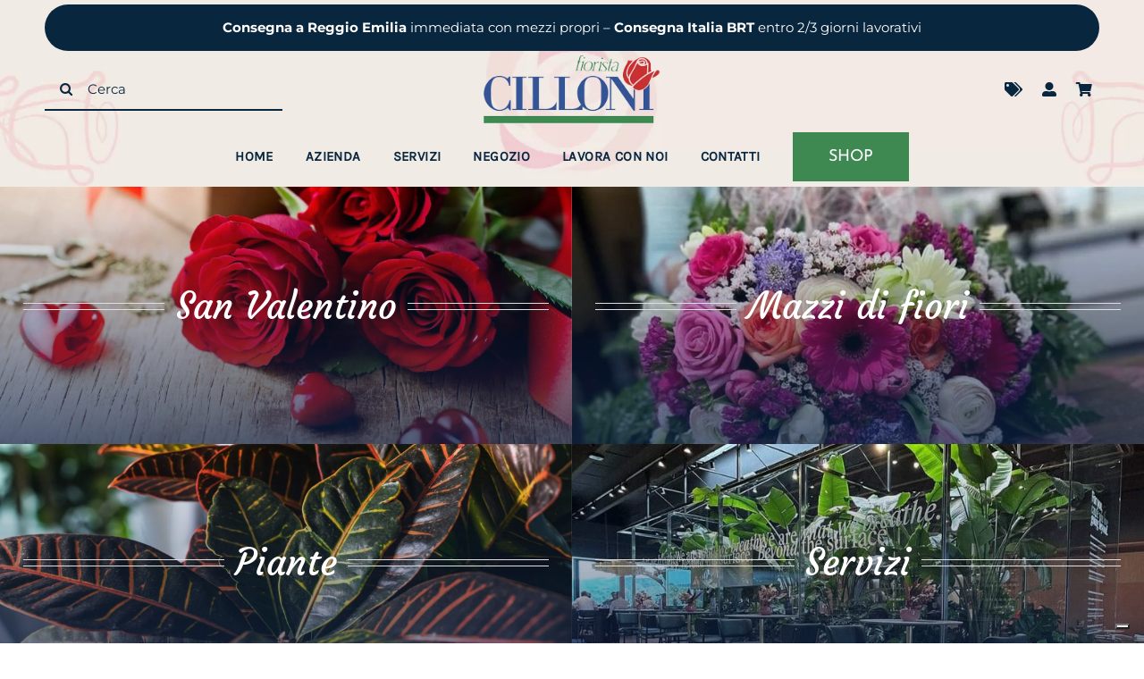

--- FILE ---
content_type: text/javascript; charset=utf-8
request_url: https://www.fioristacilloni.it/wp-content/cache/min/1/wp-content/plugins/fusion-builder/assets/js/min/general/fusion-lottie.js?ver=1762341932
body_size: -470
content:
!function(t){"use strict";function e(){var t=document.documentElement,e=document.body,n="scrollTop",o="scrollHeight";return(t[n]||e[n])/((t[o]||e[o])-t.clientHeight)*100}t(window).on("load fusion-element-render-fusion_lottie",(function(n,o){(void 0!==o?t('div[data-cid="'+o+'"]').find(".fusion-lottie-animation"):t(".fusion-lottie-animation")).each((function(){const n=t(this),o=n.find("lottie-player")[0],i=n.attr("data-path"),a=n.attr("data-trigger"),r=n.attr("data-scroll_relative_to"),s=n.attr("data-scroll_element"),c=n.attr("data-cursor_direction");let l=n.attr("data-start_point"),f=n.attr("data-end_point");o.load(i),t(o).off(),n.off(),t(o).on("load",(function(){const i=o.getLottie(),u=i.totalFrames;if(f=f&&100>f&&f>l?parseInt(u*f/100):u,l=l?parseInt(u*l/100):0,(0<l||f<u)&&i.playSegments([l,f],!0),"none"===a)o.play();else if("click"===a)n.on("click",(function(){o.play()}));else if("toggle"===a)n.on("click",(function(){o.togglePlay()}));else if("hover"===a)n.on("mouseenter",(function(){o.play()})),n.on("mouseleave",(function(){o.pause()}));else if("scroll"===a){if("page"===r){const n=parseInt(e());o.seek(n+"%"),t(window).on("scroll",(function(){const t=parseInt(e());o.seek(t+"%")}))}else if(window.LottieInteractivity){const t={player:o,mode:"scroll",actions:[{visibility:[0,1],type:"seek",frames:[l,f]}]};"element"===r&&""!==s&&(t.container=s),window.LottieInteractivity.create(t)}}else if("cursor"===a){if(window.LottieInteractivity){let t={x:[0,1],y:[-1,2]};"vertical"===c?t={x:[-1,2],y:[0,1]}:"both"===c&&(t={x:[0,1],y:[0,1]});const e={player:o,mode:"cursor",actions:[{position:t,type:"seek",frames:[l,f]}]};window.LottieInteractivity.create(e)}}else"IntersectionObserver"in window?t.each(fusion.getObserverSegmentation(n),(function(e){var n=fusion.getAnimationIntersectionData(e),i=new IntersectionObserver((function(e,n){t.each(e,(function(t,e){fusion.shouldObserverEntryAnimate(e,n)&&(o.play(),i.unobserve(e.target))}))}),n);t(this).each((function(){i.observe(this)}))})):t(this).each((function(){o.play()}))}))}))}))}(jQuery)

--- FILE ---
content_type: application/javascript; charset=utf-8
request_url: https://cs.iubenda.com/cookie-solution/confs/js/14323907.js
body_size: -242
content:
_iub.csRC = { consApiKey: 'JInvICyFnHToBsjDZ2E755mkIPiLdN2A', showBranding: false, publicId: '9ff6ed1a-6db6-11ee-8bfc-5ad8d8c564c0', floatingGroup: false };
_iub.csEnabled = true;
_iub.csPurposes = [3,7,1];
_iub.cpUpd = 1642173326;
_iub.csT = 0.15;
_iub.googleConsentModeV2 = true;
_iub.totalNumberOfProviders = 2;


--- FILE ---
content_type: text/javascript; charset=utf-8
request_url: https://www.fioristacilloni.it/wp-content/cache/min/1/wp-content/plugins/fusion-builder/assets/js/min/library/lottie-interactivity.js?ver=1762341932
body_size: 3032
content:
!function(e,t){"object"==typeof exports&&"undefined"!=typeof module?t(exports):"function"==typeof define&&define.amd?define(["exports"],t):t((e=e||self).LottieInteractivity={})}(this,(function(e){"use strict";function t(e){return(t="function"==typeof Symbol&&"symbol"==typeof Symbol.iterator?function(e){return typeof e}:function(e){return e&&"function"==typeof Symbol&&e.constructor===Symbol&&e!==Symbol.prototype?"symbol":typeof e})(e)}function n(e,t){if(!(e instanceof t))throw new TypeError("Cannot call a class as a function")}function i(e,t){for(var n=0;n<t.length;n++){var i=t[n];i.enumerable=i.enumerable||!1,i.configurable=!0,"value"in i&&(i.writable=!0),Object.defineProperty(e,i.key,i)}}function a(e,t,n){return t in e?Object.defineProperty(e,t,{value:n,enumerable:!0,configurable:!0,writable:!0}):e[t]=n,e}function r(e,t){if(null==e)return{};var n,i,a=function(e,t){if(null==e)return{};var n,i,a={},r=Object.keys(e);for(i=0;i<r.length;i++)n=r[i],t.indexOf(n)>=0||(a[n]=e[n]);return a}(e,t);if(Object.getOwnPropertySymbols){var r=Object.getOwnPropertySymbols(e);for(i=0;i<r.length;i++)n=r[i],t.indexOf(n)>=0||Object.prototype.propertyIsEnumerable.call(e,n)&&(a[n]=e[n])}return a}function o(e,t){var n=t.get(e);if(!n)throw new TypeError("attempted to get private field on non-instance");return n.get?n.get.call(e):n.value}var s={player:"lottie-player"},l="[lottieInteractivity]:",c=function(){function e(){var i=this,c=arguments.length>0&&void 0!==arguments[0]?arguments[0]:s,C=c.actions,A=c.container,T=c.mode,H=c.player,O=r(c,["actions","container","mode","player"]);if(n(this,e),p.set(this,{writable:!0,value:function(){if(i.player){var e=function(){i.player.addEventListener("enterFrame",o(i,g)),i.container.addEventListener("mouseenter",o(i,w)),i.container.addEventListener("mouseleave",o(i,I)),i.container.addEventListener("touchstart",o(i,w),{passive:!0}),i.container.addEventListener("touchend",o(i,I),{passive:!0})},t=function(){i.container.addEventListener("mouseenter",o(i,w)),i.container.addEventListener("mouseleave",o(i,I)),i.container.addEventListener("touchstart",o(i,w),{passive:!0}),i.container.addEventListener("touchend",o(i,I),{passive:!0})};i.stateHandler.set("loop",(function(){i.actions[i.interactionIdx].loop?i.player.loop=parseInt(i.actions[i.interactionIdx].loop)-1:i.player.loop=!0,i.player.autoplay=!0})),i.stateHandler.set("autoplay",(function(){i.player.loop=!1,i.player.autoplay=!0})),i.stateHandler.set("click",(function(){i.player.loop=!1,i.player.autoplay=!1,i.container.addEventListener("click",o(i,d))})),i.stateHandler.set("hover",(function(){i.player.loop=!1,i.player.autoplay=!1,i.container.addEventListener("mouseenter",o(i,d)),i.container.addEventListener("touchstart",o(i,d),{passive:!0})})),i.stateHandler.set("hold",t),i.stateHandler.set("pauseHold",t),i.transitionHandler.set("click",(function(){i.container.addEventListener("click",o(i,h))})),i.transitionHandler.set("hover",(function(){i.container.addEventListener("mouseenter",o(i,h)),i.container.addEventListener("touchstart",o(i,h),{passive:!0})})),i.transitionHandler.set("hold",e),i.transitionHandler.set("pauseHold",e),i.transitionHandler.set("repeat",(function(){i.player.loop=!0,i.player.autoplay=!0,i.player.addEventListener("loopComplete",(function e(){o(i,L).call(i,{handler:e})}))})),i.transitionHandler.set("onComplete",(function(){"loop"===i.actions[i.interactionIdx].state?i.player.addEventListener("loopComplete",o(i,f)):i.player.addEventListener("complete",o(i,f))})),i.transitionHandler.set("seek",(function(){i.player.stop(),i.player.addEventListener("enterFrame",o(i,E)),i.container.addEventListener("mousemove",o(i,u)),i.container.addEventListener("touchmove",o(i,v),{passive:!1}),i.container.addEventListener("mouseout",o(i,m))}))}}}),d.set(this,{writable:!0,value:function(){var e=i.actions[i.interactionIdx].forceFlag;e||!0!==i.player.isPaused?e&&o(i,b).call(i,!0):o(i,b).call(i,!0)}}),y.set(this,{writable:!0,value:function(){0===i.clickCounter?(i.player.play(),i.clickCounter++):(i.clickCounter++,i.player.setDirection(-1*i.player.playDirection),i.player.play())}}),h.set(this,{writable:!0,value:function(){var e=i.actions[i.interactionIdx].forceFlag,t=i.actions[i.interactionIdx].state,n=i.actions[i.interactionIdx].transition;if("chain"===i.mode){if(i.actions[i.interactionIdx].count){var a=parseInt(i.actions[i.interactionIdx].count);if(i.clickCounter<a-1)return void(i.clickCounter+=1)}return i.clickCounter=0,!e&&"click"===n&&"click"===t||"hover"===n&&"hover"===t?i.transitionHandler.get("onComplete").call():i.nextInteraction(),i.container.removeEventListener("click",o(i,h)),void i.container.removeEventListener("mouseenter",o(i,h))}e||!0!==i.player.isPaused?e&&i.player.goToAndPlay(0,!0):i.player.goToAndPlay(0,!0)}}),u.set(this,{writable:!0,value:function(e){o(i,P).call(i,e.clientX,e.clientY)}}),v.set(this,{writable:!0,value:function(e){e.cancelable&&e.preventDefault(),o(i,P).call(i,e.touches[0].clientX,e.touches[0].clientY)}}),m.set(this,{writable:!0,value:function(){o(i,P).call(i,-1,-1)}}),f.set(this,{writable:!0,value:function(){"loop"===i.actions[i.interactionIdx].state?i.player.removeEventListener("loopComplete",o(i,f)):i.player.removeEventListener("complete",o(i,f)),i.nextInteraction()}}),L.set(this,{writable:!0,value:function(e){var t=e.handler,n=1;i.actions[i.interactionIdx].repeat&&(n=i.actions[i.interactionIdx].repeat),i.playCounter>=n-1?(i.playCounter=0,i.player.removeEventListener("loopComplete",t),i.player.loop=!1,i.player.autoplay=!1,i.nextInteraction()):i.playCounter+=1}}),E.set(this,{writable:!0,value:function(){var e=i.actions[i.interactionIdx].frames;e&&i.player.currentFrame>=parseInt(e[1])-1&&(i.player.removeEventListener("enterFrame",o(i,E)),i.container.removeEventListener("mousemove",o(i,u)),i.container.removeEventListener("mouseout",o(i,m)),setTimeout(i.nextInteraction,0))}}),g.set(this,{writable:!0,value:function(){var e=i.actions[i.interactionIdx].frames;(e&&i.player.currentFrame>=e[1]||i.player.currentFrame>=i.player.totalFrames-1)&&(i.player.removeEventListener("enterFrame",o(i,g)),i.container.removeEventListener("mouseenter",o(i,w)),i.container.removeEventListener("mouseleave",o(i,I)),i.container.removeEventListener("touchstart",o(i,w),{passive:!0}),i.container.removeEventListener("touchend",o(i,I),{passive:!0}),i.player.pause(),i.holdStatus=!1,i.nextInteraction()),-1===i.player.playDirection&&e&&i.player.currentFrame<e[0]&&i.player.pause()}}),w.set(this,{writable:!0,value:function(){-1!==i.player.playDirection&&null!==i.holdStatus&&i.holdStatus||(i.player.setDirection(1),i.player.play(),i.holdStatus=!0)}}),I.set(this,{writable:!0,value:function(){"hold"===i.actions[i.interactionIdx].transition||"hold"===i.actions[i.interactionIdx].state||"hold"===i.actions[0].type?(i.player.setDirection(-1),i.player.play()):"pauseHold"!==i.actions[i.interactionIdx].transition&&"pauseHold"!==i.actions[i.interactionIdx].state&&"pauseHold"!==i.actions[0].type||i.player.pause(),i.holdStatus=!1}}),x.set(this,{writable:!0,value:function(){if(i.container.removeEventListener("click",o(i,h)),i.container.removeEventListener("click",o(i,d)),i.container.removeEventListener("mouseenter",o(i,h)),i.container.removeEventListener("touchstart",o(i,h)),i.container.removeEventListener("touchmove",o(i,v)),i.container.removeEventListener("mouseenter",o(i,d)),i.container.removeEventListener("touchstart",o(i,d)),i.container.removeEventListener("mouseenter",o(i,w)),i.container.removeEventListener("touchstart",o(i,w)),i.container.removeEventListener("mouseleave",o(i,I)),i.container.removeEventListener("mousemove",o(i,u)),i.container.removeEventListener("mouseout",o(i,m)),i.container.removeEventListener("touchend",o(i,I)),i.player)try{i.player.removeEventListener("loopComplete",o(i,f)),i.player.removeEventListener("complete",o(i,f)),i.player.removeEventListener("enterFrame",o(i,E)),i.player.removeEventListener("enterFrame",o(i,g))}catch(e){}}}),a(this,"jumpToInteraction",(function(e){o(i,x).call(i),i.interactionIdx=e,i.interactionIdx<0?i.interactionIdx=0:i.interactionIdx,i.nextInteraction(!1)})),a(this,"nextInteraction",(function(){var e=!(arguments.length>0&&void 0!==arguments[0])||arguments[0];i.oldInterctionIdx=i.interactionIdx,o(i,x).call(i),i.player.loop=!1;var t=i.actions[i.interactionIdx].jumpTo;t?t>=0&&t<i.actions.length?(i.interactionIdx=t,o(i,S).call(i,{ignorePath:!1})):(i.interactionIdx=0,i.player.goToAndStop(0,!0),o(i,S).call(i,{ignorePath:!1})):(e&&i.interactionIdx++,i.interactionIdx>=i.actions.length?i.actions[i.actions.length-1].reset?(i.interactionIdx=0,i.player.resetSegments(!0),i.actions[i.interactionIdx].frames?i.player.goToAndStop(i.actions[i.interactionIdx].frames,!0):i.player.goToAndStop(0,!0),o(i,S).call(i,{ignorePath:!1})):(i.interactionIdx=i.actions.length-1,o(i,S).call(i,{ignorePath:!1})):o(i,S).call(i,{ignorePath:!1})),i.container.dispatchEvent(new CustomEvent("transition",{bubbles:!0,composed:!0,detail:{oldIndex:i.oldInterctionIdx,newIndex:i.interactionIdx}}))})),b.set(this,{writable:!0,value:function(e){var t=i.actions[i.interactionIdx].frames;if(!t)return i.player.resetSegments(!0),void i.player.goToAndPlay(0,!0);"string"==typeof t?i.player.goToAndPlay(t,e):i.player.playSegments(t,e)}}),k.set(this,{writable:!0,value:function(){var e=i.actions[i.interactionIdx].path;if(!e)if("object"===t(i.enteredPlayer)&&"AnimationItem"===i.enteredPlayer.constructor.name){if(e=i.enteredPlayer,i.player===e)return void o(i,S).call(i,{ignorePath:!0})}else{var n=(e=i.loadedAnimation).substr(e.lastIndexOf("/")+1);if(n=n.substr(0,n.lastIndexOf(".json")),i.player.fileName===n)return void o(i,S).call(i,{ignorePath:!0})}var a=i.container.getBoundingClientRect(),r="width: "+a.width+"px !important; height: "+a.height+"px !important; background: "+i.container.style.background;if(i.container.setAttribute("style",r),"object"!==t(i.enteredPlayer)||"AnimationItem"!==i.enteredPlayer.constructor.name){if("string"==typeof i.enteredPlayer){var s=document.querySelector(i.enteredPlayer);s&&"LOTTIE-PLAYER"===s.nodeName&&(i.attachedListeners||(s.addEventListener("ready",(function(){i.container.style.width="",i.container.style.height=""})),s.addEventListener("load",(function(){i.player=s.getLottie(),o(i,S).call(i,{ignorePath:!0})})),i.attachedListeners=!0),s.load(e))}else i.enteredPlayer instanceof HTMLElement&&"LOTTIE-PLAYER"===i.enteredPlayer.nodeName&&(i.attachedListeners||(i.enteredPlayer.addEventListener("ready",(function(){i.container.style.width="",i.container.style.height=""})),i.enteredPlayer.addEventListener("load",(function(){i.player=i.enteredPlayer.getLottie(),o(i,S).call(i,{ignorePath:!0})})),i.attachedListeners=!0),i.enteredPlayer.load(e));if(!i.player)throw new Error("".concat(l," Specified player is invalid."),i.enteredPlayer)}else{if(!window.lottie)throw new Error("".concat(l," A Lottie player is required."));i.stop(),i.container.innerHTML="","object"===t(e)&&"AnimationItem"===e.constructor.name?i.player=window.lottie.loadAnimation({loop:!1,autoplay:!1,animationData:e.animationData,container:i.container}):i.player=window.lottie.loadAnimation({loop:!1,autoplay:!1,path:e,container:i.container}),i.player.addEventListener("DOMLoaded",(function(){i.container.style.width="",i.container.style.height="",o(i,S).call(i,{ignorePath:!0})}))}i.clickCounter=0,i.playCounter=0}}),S.set(this,{writable:!0,value:function(e){var t=e.ignorePath,n=i.actions[i.interactionIdx].frames,a=i.actions[i.interactionIdx].state,r=i.actions[i.interactionIdx].transition,s=i.actions[i.interactionIdx].path,l=i.stateHandler.get(a),c=i.transitionHandler.get(r),p=i.actions[i.interactionIdx].speed?i.actions[i.interactionIdx].speed:1,d=i.actions[i.interactionIdx].delay?i.actions[i.interactionIdx].delay:0;t||!(s||i.actions[i.actions.length-1].reset&&0===i.interactionIdx)?setTimeout((function(){n&&(i.player.autoplay=!1,i.player.resetSegments(!0),i.player.goToAndStop(n[0],!0)),l?l.call():"none"===a&&(i.player.loop=!1,i.player.autoplay=!1),c&&c.call(),i.player.autoplay&&(i.player.resetSegments(!0),o(i,b).call(i,!0)),i.player.setSpeed(p)}),d):o(i,k).call(i)}}),P.set(this,{writable:!0,value:function(e,t){if(-1!==e&&-1!==t){var n=i.getContainerCursorPosition(e,t);e=n.x,t=n.y}var a=i.actions.find((function(n){var i=n.position;if(i){if(Array.isArray(i.x)&&Array.isArray(i.y))return e>=i.x[0]&&e<=i.x[1]&&t>=i.y[0]&&t<=i.y[1];if(!Number.isNaN(i.x)&&!Number.isNaN(i.y))return e===i.x&&t===i.y}return!1}));if(a)if("seek"===a.type||"seek"===a.transition){var r=(e-a.position.x[0])/(a.position.x[1]-a.position.x[0]),o=(t-a.position.y[0])/(a.position.y[1]-a.position.y[0]);i.player.playSegments(a.frames,!0),a.position.y[0]<0&&a.position.y[1]>1?i.player.goToAndStop(Math.floor(r*i.player.totalFrames),!0):i.player.goToAndStop(Math.ceil((r+o)/2*i.player.totalFrames),!0)}else"loop"===a.type?i.player.playSegments(a.frames,!0):"play"===a.type?(!0===i.player.isPaused&&i.player.resetSegments(),i.player.playSegments(a.frames)):"stop"===a.type&&(i.player.resetSegments(!0),i.player.goToAndStop(a.frames[0],!0))}}),M.set(this,{writable:!0,value:function(){var e=i.getContainerVisibility(),t=i.actions.find((function(t){var n=t.visibility;return e>=n[0]&&e<=n[1]}));if(t)if("seek"===t.type){var n=t.frames[0],a=2==t.frames.length?t.frames[1]:i.player.totalFrames-1;null!==i.assignedSegment&&(i.player.resetSegments(!0),i.assignedSegment=null),i.player.goToAndStop(n+Math.round((e-t.visibility[0])/(t.visibility[1]-t.visibility[0])*(a-n)),!0)}else if("loop"===t.type)i.player.loop=!0,(null===i.assignedSegment||i.assignedSegment!==t.frames||!0===i.player.isPaused)&&(i.player.playSegments(t.frames,!0),i.assignedSegment=t.frames);else if("play"===t.type||"playOnce"===t.type){if("playOnce"===t.type&&!i.scrolledAndPlayed)return i.scrolledAndPlayed=!0,i.player.resetSegments(!0),void(t.frames?i.player.playSegments(t.frames,!0):i.player.play());"play"===t.type&&i.player.isPaused&&(i.player.resetSegments(!0),t.frames?i.player.playSegments(t.frames,!0):i.player.play())}else"stop"===t.type&&i.player.goToAndStop(t.frames[0],!0)}}),this.enteredPlayer=H,"object"!==t(H)||"AnimationItem"!==H.constructor.name){if("string"==typeof H){var W=document.querySelector(H);W&&"LOTTIE-PLAYER"===W.nodeName&&(H=W.getLottie())}else H instanceof HTMLElement&&"LOTTIE-PLAYER"===H.nodeName&&(H=H.getLottie());if(!H){var j=l+"Specified player:"+H+" is invalid.";throw new Error(j)}}"string"==typeof A&&(A=document.querySelector(A)),A||(A=H.wrapper),this.player=H,this.loadedAnimation=this.player.path+this.player.fileName+".json",this.attachedListeners=!1,this.container=A,this.mode=T,this.actions=C,this.options=O,this.assignedSegment=null,this.scrolledAndPlayed=!1,this.interactionIdx=0,this.oldInterctionIdx=0,this.clickCounter=0,this.playCounter=0,this.stateHandler=new Map,this.transitionHandler=new Map}var c,C;return c=e,(C=[{key:"getContainerVisibility",value:function(){var e=this.container.getBoundingClientRect(),t=e.top,n=e.height;return(window.innerHeight-t)/(window.innerHeight+n)}},{key:"getContainerCursorPosition",value:function(e,t){var n=this.container.getBoundingClientRect(),i=n.top;return{x:(e-n.left)/n.width,y:(t-i)/n.height}}},{key:"initScrollMode",value:function(){this.player.stop(),window.addEventListener("scroll",o(this,M),!0)}},{key:"initCursorMode",value:function(){this.actions&&1===this.actions.length?"click"===this.actions[0].type?(this.player.loop=!1,this.player.stop(),this.container.addEventListener("click",o(this,h))):"hover"===this.actions[0].type?(this.player.loop=!1,this.player.stop(),this.container.addEventListener("mouseenter",o(this,h)),this.container.addEventListener("touchstart",o(this,h),{passive:!0})):"toggle"===this.actions[0].type?(this.player.loop=!1,this.player.stop(),this.container.addEventListener("click",o(this,y))):"hold"===this.actions[0].type||"pauseHold"===this.actions[0].type?(this.container.addEventListener("mouseenter",o(this,w)),this.container.addEventListener("mouseleave",o(this,I)),this.container.addEventListener("touchstart",o(this,w),{passive:!0}),this.container.addEventListener("touchend",o(this,I),{passive:!0})):"seek"===this.actions[0].type&&(this.player.loop=!0,this.player.stop(),this.container.addEventListener("mousemove",o(this,u)),this.container.addEventListener("touchmove",o(this,v),{passive:!1}),this.container.addEventListener("mouseout",o(this,m))):(this.player.loop=!0,this.player.stop(),this.container.addEventListener("mousemove",o(this,u)),this.container.addEventListener("mouseleave",o(this,m)),o(this,P).call(this,-1,-1))}},{key:"initChainMode",value:function(){o(this,p).call(this),this.player.loop=!1,this.player.stop(),o(this,S).call(this,{ignorePath:!1})}},{key:"start",value:function(){var e=this;"scroll"===this.mode?this.player.isLoaded?this.initScrollMode():this.player.addEventListener("DOMLoaded",(function(){e.initScrollMode()})):"cursor"===this.mode?this.player.isLoaded?this.initCursorMode():this.player.addEventListener("DOMLoaded",(function(){e.initCursorMode()})):"chain"===this.mode&&(this.player.isLoaded?this.initChainMode():this.player.addEventListener("DOMLoaded",(function(){e.initChainMode()})))}},{key:"redefineOptions",value:function(e){var n=e.actions,i=e.container,a=e.mode,o=e.player,s=r(e,["actions","container","mode","player"]);if(this.stop(),this.enteredPlayer=o,"object"!==t(o)||"AnimationItem"!==o.constructor.name){if("string"==typeof o){var c=document.querySelector(o);c&&"LOTTIE-PLAYER"===c.nodeName&&(o=c.getLottie())}else o instanceof HTMLElement&&"LOTTIE-PLAYER"===o.nodeName&&(o=o.getLottie());if(!o)throw new Error(l+"Specified player:"+o+" is invalid.",o)}"string"==typeof i&&(i=document.querySelector(i)),i||(i=o.wrapper),this.player=o,this.loadedAnimation=this.player.path+this.player.fileName+".json",this.attachedListeners=!1,this.container=i,this.mode=a,this.actions=n,this.options=s,this.assignedSegment=null,this.scrolledAndPlayed=!1,this.interactionIdx=0,this.clickCounter=0,this.playCounter=0,this.holdStatus=null,this.stateHandler=new Map,this.transitionHandler=new Map,this.start()}},{key:"stop",value:function(){if("scroll"===this.mode&&window.removeEventListener("scroll",o(this,M),!0),"cursor"===this.mode&&(this.container.removeEventListener("click",o(this,h)),this.container.removeEventListener("click",o(this,y)),this.container.removeEventListener("mouseenter",o(this,h)),this.container.removeEventListener("touchstart",o(this,h)),this.container.removeEventListener("touchmove",o(this,v)),this.container.removeEventListener("mousemove",o(this,u)),this.container.removeEventListener("mouseleave",o(this,m)),this.container.removeEventListener("touchstart",o(this,w)),this.container.removeEventListener("touchend",o(this,I))),"chain"===this.mode&&(this.container.removeEventListener("click",o(this,h)),this.container.removeEventListener("click",o(this,d)),this.container.removeEventListener("mouseenter",o(this,h)),this.container.removeEventListener("touchstart",o(this,h)),this.container.removeEventListener("touchmove",o(this,v)),this.container.removeEventListener("mouseenter",o(this,d)),this.container.removeEventListener("touchstart",o(this,d)),this.container.removeEventListener("mouseenter",o(this,w)),this.container.removeEventListener("touchstart",o(this,w)),this.container.removeEventListener("mouseleave",o(this,I)),this.container.removeEventListener("mousemove",o(this,u)),this.container.removeEventListener("mouseout",o(this,m)),this.container.removeEventListener("touchend",o(this,I)),this.player))try{this.player.removeEventListener("loopComplete",o(this,f)),this.player.removeEventListener("complete",o(this,f)),this.player.removeEventListener("enterFrame",o(this,E)),this.player.removeEventListener("enterFrame",o(this,g))}catch(e){}this.player&&(this.player.destroy(),this.player=null)}}])&&i(c.prototype,C),e}(),p=new WeakMap,d=new WeakMap,y=new WeakMap,h=new WeakMap,u=new WeakMap,v=new WeakMap,m=new WeakMap,f=new WeakMap,L=new WeakMap,E=new WeakMap,g=new WeakMap,w=new WeakMap,I=new WeakMap,x=new WeakMap,b=new WeakMap,k=new WeakMap,S=new WeakMap,P=new WeakMap,M=new WeakMap,C=function(e){var t=new c(e);return t.start(),t};e.LottieInteractivity=c,e.create=C,e.default=C,Object.defineProperty(e,"__esModule",{value:!0})}))